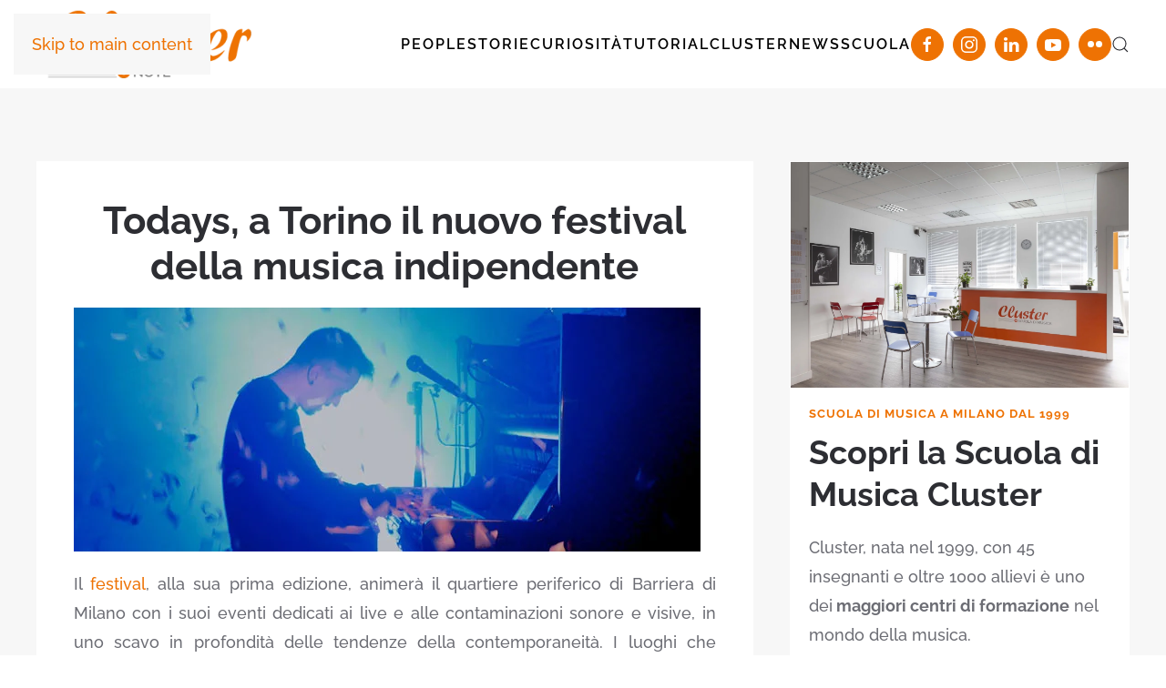

--- FILE ---
content_type: text/html; charset=utf-8
request_url: https://clusternote.scuoladimusicacluster.it/archivio/todays-a-torino-il-nuovo-festival-della-musica-indipendente
body_size: 11718
content:
<!DOCTYPE html>
<html lang="it-it" dir="ltr">

<head>
    <meta name="viewport" content="width=device-width, initial-scale=1">
    <link rel="icon" href="/images/favicon.png" sizes="any">
        <link rel="apple-touch-icon" href="/images/favicon.png">
    <meta charset="utf-8">
	<meta name="author" content="Federico Durante">
	<meta name="description" content="Cinque diverse location, oltre cinquanta artisti della scena rock ed elettronica indipendente, tre giorni di musica per portare a Torino il meglio delle sonorità contemporanee: questo sarà Todays, dal 28 al 30 agosto.">
	<meta name="generator" content="Joomla! - Open Source Content Management">
	<title>Todays, a Torino il nuovo festival della musica indipendente - ClusterNote - Musica e Dintorni</title>
	<link href="https://clusternote.scuoladimusicacluster.it/index.php?option=com_finder&amp;view=search&amp;format=opensearch&amp;Itemid=402" rel="search" title="OpenSearch ClusterNote - Musica e Dintorni" type="application/opensearchdescription+xml">
<link href="/media/vendor/joomla-custom-elements/css/joomla-alert.min.css?0.4.1" rel="stylesheet">
	<link href="/media/system/css/joomla-fontawesome.min.css?4.5.32" rel="preload" as="style" onload="this.onload=null;this.rel='stylesheet'">
	<link href="/templates/yootheme/css/theme.12.css?1765471041" rel="stylesheet">
	<link href="/media/com_rstbox/css/engagebox.css?21836c" rel="stylesheet">
	<style>.eb-1 .eb-dialog{--eb-max-width:500px;--eb-height:auto;--eb-padding:0;--eb-dialog-shadow:var(--eb-shadow-none);text-align:left;--eb-border-style:solid;--eb-border-color:rgba(0, 0, 0, 0.4);--eb-border-width:1px;--eb-overlay-enabled:0;--eb-bg-image-enabled:0;--eb-background-image:none;}.eb-1 .eb-close{--eb-close-button-inside:block;--eb-close-button-outside:none;--eb-close-button-icon:block;--eb-close-button-image:none;--eb-close-button-font-size:30px;--eb-close-button-visibility:hidden;--eb-close-button-animation:200ms ebFadeIn;--eb-close-button-animation-fill-mode:forwards;--eb-close-button-color:rgba(136, 136, 136, 1);--eb-close-button-hover-color:rgba(85, 85, 85, 1);}.eb-1 .eb-dialog .eb-container{justify-content:flex-start;min-height:100%;display:flex;flex-direction:column;}.eb-1.eb-inst{justify-content:center;align-items:center;}@media screen and (max-width: 1024px){.eb-1 .eb-dialog{--eb-bg-image-enabled:inherit;--eb-background-image:none;}}@media screen and (max-width: 575px){.eb-1 .eb-dialog{--eb-bg-image-enabled:inherit;--eb-background-image:none;}}</style>
	<style>.eb-1 {
                --animation_duration: 300ms;

            }
        </style>
<script src="/media/vendor/jquery/js/jquery.min.js?3.7.1"></script>
	<script src="/media/legacy/js/jquery-noconflict.min.js?504da4"></script>
	<script type="application/json" class="joomla-script-options new">{"joomla.jtext":{"JLIB_JS_AJAX_ERROR_OTHER":"Si è verificato un errore durante il recupero dei dati JSON: codice di stato HTTP %s.","JLIB_JS_AJAX_ERROR_PARSE":"Si è verificato un errore di analisi durante l'elaborazione dei seguenti dati JSON:<br><code style=\"color:inherit;white-space:pre-wrap;padding:0;margin:0;border:0;background:inherit;\">%s<\/code>","ERROR":"Errore","MESSAGE":"Messaggio","NOTICE":"Avviso","WARNING":"Attenzione","JCLOSE":"Chiudi","JOK":"OK","JOPEN":"Apri"},"finder-search":{"url":"\/index.php?option=com_finder&amp;task=suggestions.suggest&amp;format=json&amp;tmpl=component&amp;Itemid=402"},"system.paths":{"root":"","rootFull":"https:\/\/clusternote.scuoladimusicacluster.it\/","base":"","baseFull":"https:\/\/clusternote.scuoladimusicacluster.it\/"},"csrf.token":"12b7e80a1cfb30bff7715bf282d58e45"}</script>
	<script src="/media/system/js/core.min.js?a3d8f8"></script>
	<script src="/media/vendor/awesomplete/js/awesomplete.min.js?1.1.7" defer></script>
	<script src="/media/com_finder/js/finder.min.js?755761" type="module"></script>
	<script src="/media/system/js/messages.min.js?9a4811" type="module"></script>
	<script src="/templates/yootheme/vendor/assets/uikit/dist/js/uikit.min.js?4.5.32"></script>
	<script src="/templates/yootheme/vendor/assets/uikit/dist/js/uikit-icons-fuse.min.js?4.5.32"></script>
	<script src="/templates/yootheme/js/theme.js?4.5.32"></script>
	<script src="/media/com_rstbox/js/vendor/velocity.min.js?21836c"></script>
	<script src="/media/com_rstbox/js/vendor/velocity.ui.min.js?21836c"></script>
	<script src="/media/com_rstbox/js/engagebox.js?21836c"></script>
	<script type="application/ld+json">{"@context":"https://schema.org","@graph":[{"@type":"Organization","@id":"https://clusternote.scuoladimusicacluster.it/#/schema/Organization/base","name":"ClusterNote - Musica e Dintorni","url":"https://clusternote.scuoladimusicacluster.it/"},{"@type":"WebSite","@id":"https://clusternote.scuoladimusicacluster.it/#/schema/WebSite/base","url":"https://clusternote.scuoladimusicacluster.it/","name":"ClusterNote - Musica e Dintorni","publisher":{"@id":"https://clusternote.scuoladimusicacluster.it/#/schema/Organization/base"},"potentialAction":{"@type":"SearchAction","target":"https://clusternote.scuoladimusicacluster.it/home?q={search_term_string}","query-input":"required name=search_term_string"}},{"@type":"WebPage","@id":"https://clusternote.scuoladimusicacluster.it/#/schema/WebPage/base","url":"https://clusternote.scuoladimusicacluster.it/archivio/todays-a-torino-il-nuovo-festival-della-musica-indipendente","name":"Todays, a Torino il nuovo festival della musica indipendente - ClusterNote - Musica e Dintorni","description":"Cinque diverse location, oltre cinquanta artisti della scena rock ed elettronica indipendente, tre giorni di musica per portare a Torino il meglio delle sonorità contemporanee: questo sarà Todays, dal 28 al 30 agosto.","isPartOf":{"@id":"https://clusternote.scuoladimusicacluster.it/#/schema/WebSite/base"},"about":{"@id":"https://clusternote.scuoladimusicacluster.it/#/schema/Organization/base"},"inLanguage":"it-IT"},{"@type":"Article","@id":"https://clusternote.scuoladimusicacluster.it/#/schema/com_content/article/403","name":"Todays, a Torino il nuovo festival della musica indipendente","headline":"Todays, a Torino il nuovo festival della musica indipendente","inLanguage":"it-IT","thumbnailUrl":"images/Todays-a-torino-intro.jpg","image":"images/Todays-a-torino.jpg","dateCreated":"2015-08-26T17:01:04+00:00","isPartOf":{"@id":"https://clusternote.scuoladimusicacluster.it/#/schema/WebPage/base"}}]}</script>
	<script>window.yootheme ||= {}; var $theme = yootheme.theme = {"i18n":{"close":{"label":"Close"},"totop":{"label":"Back to top"},"marker":{"label":"Open"},"navbarToggleIcon":{"label":"Apri menu"},"paginationPrevious":{"label":"Previous page"},"paginationNext":{"label":"Pagina successiva"},"searchIcon":{"toggle":"Open Search","submit":"Submit Search"},"slider":{"next":"Next slide","previous":"Previous slide","slideX":"Slide %s","slideLabel":"%s of %s"},"slideshow":{"next":"Next slide","previous":"Previous slide","slideX":"Slide %s","slideLabel":"%s of %s"},"lightboxPanel":{"next":"Next slide","previous":"Previous slide","slideLabel":"%s of %s","close":"Close"}}};</script>
	<script>jQuery(function($) {
    jQuery('.singolo-articolo').prev().css('display', 'none');
    if (jQuery("#cluster-scopri").offset() != undefined) {
        jQuery(window).scroll(function() {
            var offset = 0;
            var sticky = false;
            var top = jQuery(window).scrollTop();
            if (jQuery("#cluster-scopri").offset().top < top) {
                jQuery("#cluster-scopri a").addClass("fixed");
                sticky = true;
            } else {
                jQuery("#cluster-scopri a").removeClass("fixed");
            }
            if (jQuery('#cluster-scopri').offset().top + jQuery("#cluster-scopri").height() > jQuery("#footer").offset().top) {
                jQuery('#cluster-scopri').css('top', -(jQuery("#cluster-scopri").offset().top + jQuery("#cluster-scopri").height() - jQuery("#footer").offset().top));
            }
        });
        if (jQuery('#cluster-scopri').offset().top + jQuery("#cluster-scopri").height() > jQuery("#footer").offset().top) {
            jQuery('#cluster-scopri').css('top', -(jQuery("#cluster-scopri").offset().top + jQuery("#cluster-scopri").height() - jQuery("#footer").offset().top));
        }
    }
jQuery('.music-mad-page article #author_infobox').after("<div style='border: 2px solid #ff6600; padding: 25px 20px;margin-top:35px'><div uk-grid><div class='uk-width-1-1'><p class='uk-text-center uk-text-large uk-text-bold'>Vuoi più informazioni su Cluster MaDiM?</p><a class='uk-text-uppercase uk-button uk-button-primary' style='position: relative; left: 50%; transform: translateX(-50%);' href='https://forms.gle/MwWc12J7kEPWQYvY8'>Compila il form</a></div></div></div>");
});</script>
	<meta property="og:locale" content="it_IT" class="4SEO_ogp_tag">
	<meta property="og:url" content="https://clusternote.scuoladimusicacluster.it/archivio/todays-a-torino-il-nuovo-festival-della-musica-indipendente" class="4SEO_ogp_tag">
	<meta property="og:site_name" content="ClusterNote - Musica e Dintorni" class="4SEO_ogp_tag">
	<meta property="og:type" content="article" class="4SEO_ogp_tag">
	<meta property="og:title" content="Todays, a Torino il nuovo festival della musica indipendente - ClusterNote - Musica e Dintorni" class="4SEO_ogp_tag">
	<meta property="og:description" content="Cinque diverse location, oltre cinquanta artisti della scena rock ed elettronica indipendente, tre giorni di musica per portare a Torino il meglio delle sonorità contemporanee: questo sarà Todays, dal 28 al 30 agosto." class="4SEO_ogp_tag">
	<meta property="fb:app_id" content="966242223397117" class="4SEO_ogp_tag">
	<meta property="og:image" content="https://clusternote.scuoladimusicacluster.it/images/Todays-a-torino.jpg" class="4SEO_ogp_tag">
	<meta property="og:image:width" content="688" class="4SEO_ogp_tag">
	<meta property="og:image:height" content="268" class="4SEO_ogp_tag">
	<meta property="og:image:secure_url" content="https://clusternote.scuoladimusicacluster.it/images/Todays-a-torino.jpg" class="4SEO_ogp_tag">
	<meta name="twitter:card" content="summary" class="4SEO_tcards_tag">
	<meta name="twitter:url" content="https://clusternote.scuoladimusicacluster.it/archivio/todays-a-torino-il-nuovo-festival-della-musica-indipendente" class="4SEO_tcards_tag">
	<meta name="twitter:title" content="Todays, a Torino il nuovo festival della musica indipendente - ClusterNote - Musica e Dintorni" class="4SEO_tcards_tag">
	<meta name="twitter:description" content="Cinque diverse location, oltre cinquanta artisti della scena rock ed elettronica indipendente, tre giorni di musica per portare a Torino il meglio delle sonorità contemporanee: questo sarà Todays, dal 28 al 30 agosto." class="4SEO_tcards_tag">
	<meta name="twitter:image" content="https://clusternote.scuoladimusicacluster.it/images/Todays-a-torino.jpg" class="4SEO_tcards_tag">


    <!-- Matomo -->
    <script>
        var _paq = window._paq = window._paq || [];
        /* tracker methods like "setCustomDimension" should be called before "trackPageView" */
        _paq.push(['trackPageView']);
        _paq.push(['enableLinkTracking']);
        (function() {
            var u = "https://analytics.sernicola-labs.com/";
            _paq.push(['setTrackerUrl', u + 'matomo.php']);
            _paq.push(['setSiteId', '21']);
            var d = document,
                g = d.createElement('script'),
                s = d.getElementsByTagName('script')[0];
            g.async = true;
            g.src = u + 'matomo.js';
            s.parentNode.insertBefore(g, s);
        })();
    </script>
    <!-- End Matomo Code -->

    <!-- Google tag (gtag.js) -->
    <script async src="https://www.googletagmanager.com/gtag/js?id=G-8WHKNEFMQR"></script>
    <script>
        window.dataLayer = window.dataLayer || [];

        function gtag() {
            dataLayer.push(arguments);
        }
        gtag('js', new Date());

        gtag('config', 'G-8WHKNEFMQR');
    </script>
    <!-- Fine Google Analytics -->
	<meta name="robots" content="max-snippet:-1, max-image-preview:large, max-video-preview:-1" class="4SEO_robots_tag">
	<script type="application/ld+json" class="4SEO_structured_data_breadcrumb">{
    "@context": "http://schema.org",
    "@type": "BreadcrumbList",
    "itemListElement": [
        {
            "@type": "listItem",
            "position": 1,
            "name": "Home",
            "item": "https://clusternote.scuoladimusicacluster.it/"
        },
        {
            "@type": "listItem",
            "position": 2,
            "name": "Archivio",
            "item": "https://clusternote.scuoladimusicacluster.it/archivio/"
        }
    ]
}</script>
<script type="application/ld+json" class="4SEO_structured_data_page">{
    "@context": "http://schema.org",
    "@graph": [
        {
            "@type": "Article",
            "author": {
                "@id": "https://clusternote.scuoladimusicacluster.it/#federico_durante_7474cf0f50"
            },
            "dateModified": "2015-08-26T17:01:04Z",
            "datePublished": "2015-08-26T17:01:04Z",
            "description": "Cinque diverse location, oltre cinquanta artisti della scena rock ed elettronica indipendente, tre giorni di musica per portare a Torino il meglio delle sonorità contemporanee: questo sarà Todays, dal 28 al 30 agosto.",
            "headline": "Todays, a Torino il nuovo festival della musica indipendente",
            "image": [
                {
                    "@type": "ImageObject",
                    "url": "https://clusternote.scuoladimusicacluster.it/images/Todays-a-torino.jpg",
                    "caption": "",
                    "description": "",
                    "width": 688,
                    "height": 268
                }
            ],
            "inLanguage": "it-IT",
            "mainEntityOfPage": {
                "@type": "WebPage",
                "url": "https://clusternote.scuoladimusicacluster.it/archivio/todays-a-torino-il-nuovo-festival-della-musica-indipendente"
            },
            "publisher": {
                "@id": "https://clusternote.scuoladimusicacluster.it/#defaultPublisher"
            },
            "url": "https://clusternote.scuoladimusicacluster.it/archivio/todays-a-torino-il-nuovo-festival-della-musica-indipendente"
        },
        {
            "@type": "Person",
            "name": "Federico Durante",
            "@id": "https://clusternote.scuoladimusicacluster.it/#federico_durante_7474cf0f50"
        },
        {
            "@id": "https://clusternote.scuoladimusicacluster.it/#defaultPublisher",
            "@type": "Organization",
            "url": "https://clusternote.scuoladimusicacluster.it/",
            "logo": {
                "@id": "https://clusternote.scuoladimusicacluster.it/#defaultLogo"
            },
            "name": "ClusterNote - Musica e Dintorni",
            "location": {
                "@id": "https://clusternote.scuoladimusicacluster.it/#defaultPlace"
            }
        },
        {
            "@id": "https://clusternote.scuoladimusicacluster.it/#defaultLogo",
            "@type": "ImageObject",
            "url": "https://clusternote.scuoladimusicacluster.it/images/Logo_C.png",
            "width": 250,
            "height": 257
        },
        {
            "@id": "https://clusternote.scuoladimusicacluster.it/#defaultPlace",
            "@type": "Place",
            "address": {
                "@id": "https://clusternote.scuoladimusicacluster.it/#defaultAddress"
            },
            "openingHoursSpecification": [
                {
                    "@type": "OpeningHoursSpecification",
                    "dayOfWeek": [
                        "monday",
                        "tuesday",
                        "wednesday",
                        "thursday",
                        "friday",
                        "saturday",
                        "sunday"
                    ],
                    "opens": "08:00",
                    "closes": "18:00"
                }
            ]
        },
        {
            "@id": "https://clusternote.scuoladimusicacluster.it/#defaultAddress",
            "@type": "PostalAddress",
            "addressLocality": "Milano",
            "addressRegion": "Lombardia",
            "postalCode": "20149",
            "streetAddress": "Via Mosè Bianchi 96",
            "addressCountry": "IT"
        }
    ]
}</script></head>

<body class="st-blog-2-page">

    <div class="uk-hidden-visually uk-notification uk-notification-top-left uk-width-auto">
        <div class="uk-notification-message">
            <a href="#tm-main">Skip to main content</a>
        </div>
    </div>

    
            
            <div class="tm-page">

                                    


<header class="tm-header-mobile uk-hidden@m">


    
        <div class="uk-navbar-container">

            <div class="uk-container uk-container-expand">
                <nav class="uk-navbar" uk-navbar="{&quot;align&quot;:&quot;center&quot;,&quot;container&quot;:&quot;.tm-header-mobile&quot;,&quot;boundary&quot;:&quot;.tm-header-mobile .uk-navbar-container&quot;}">

                                        <div class="uk-navbar-left ">

                        
                                                    <a uk-toggle href="#tm-dialog-mobile" class="uk-navbar-toggle">

        
        <div uk-navbar-toggle-icon></div>

        
    </a>
                        
                        
                    </div>
                    
                                        <div class="uk-navbar-center">

                                                    <a href="https://clusternote.scuoladimusicacluster.it/" aria-label="Torna alla Home" class="uk-logo uk-navbar-item">
    <picture>
<source type="image/webp" srcset="/templates/yootheme/cache/5c/LOGO-clusternote-5c475a86.webp 154w, /templates/yootheme/cache/61/LOGO-clusternote-61731061.webp 308w" sizes="(min-width: 154px) 154px">
<img alt loading="eager" src="/templates/yootheme/cache/63/LOGO-clusternote-6394593e.png" width="154" height="60">
</picture></a>
                        
                        
                    </div>
                    
                    
                </nav>
            </div>

        </div>

    



        <div id="tm-dialog-mobile" uk-offcanvas="container: true; overlay: true" mode="slide">
        <div class="uk-offcanvas-bar uk-flex uk-flex-column">

                        <button class="uk-offcanvas-close uk-close-large" type="button" uk-close uk-toggle="cls: uk-close-large; mode: media; media: @s"></button>
            
                        <div class="uk-margin-auto-bottom">
                
<div class="uk-grid uk-child-width-1-1" uk-grid>    <div>
<div class="uk-panel" id="module-menu-dialog-mobile">

    
    
<ul class="uk-nav uk-nav-default">
    
	<li class="item-138 uk-parent"><a href="/interviste/">People</a>
	<ul class="uk-nav-sub">

		<li class="item-526"><a href="/interviste/quelli-di-cluster/">Quelli di Cluster</a></li>
		<li class="item-530"><a href="/interviste/cluster-podcast/">ClusterPodcast</a></li></ul></li>
	<li class="item-139"><a href="/storie/">Storie</a></li>
	<li class="item-148"><a href="/curiosita-musicali/">Curiosità</a></li>
	<li class="item-112"><a href="/tutorial/">Tutorial</a></li>
	<li class="item-159 uk-parent"><a href="/news/">ClusterNews</a>
	<ul class="uk-nav-sub">

		<li class="item-527"><a href="/news/madim/">MaDim</a></li></ul></li>
	<li class="item-140"><a href="http://www.scuoladimusicacluster.it" target="_blank" class="scuola-voce-menu">Scuola</a></li></ul>

</div>
</div>    <div>
<div class="uk-panel" id="module-tm-4">

    
    

    <form id="search-tm-4" action="/home" method="get" role="search" class="uk-search js-finder-searchform uk-search-default uk-width-1-1"><span uk-search-icon></span><input name="q" class="js-finder-search-query uk-search-input" placeholder="Cerca" required aria-label="Cerca" type="search"></form>
    

</div>
</div>    <div>
<div class="uk-panel" id="module-tm-6">

    
    <ul class="uk-grid uk-flex-inline uk-flex-middle uk-flex-nowrap uk-grid-small">                    <li><a href="https://www.facebook.com/clusterscuoladimusica/" class="uk-preserve-width uk-icon-button" rel="noreferrer" target="_blank"><span uk-icon="icon: facebook;"></span></a></li>
                    <li><a href="https://www.instagram.com/cluster_scuoladimusica/" class="uk-preserve-width uk-icon-button" rel="noreferrer" target="_blank"><span uk-icon="icon: instagram;"></span></a></li>
                    <li><a href="https://www.linkedin.com/school/scuoladimusicacluster" class="uk-preserve-width uk-icon-button" rel="noreferrer" target="_blank"><span uk-icon="icon: linkedin;"></span></a></li>
                    <li><a href="https://www.youtube.com/c/ScuoladiMusicaClusterMilano" class="uk-preserve-width uk-icon-button" rel="noreferrer" target="_blank"><span uk-icon="icon: youtube;"></span></a></li>
                    <li><a href="https://www.flickr.com/photos/scuoladimusicacluster/" class="uk-preserve-width uk-icon-button" rel="noreferrer" target="_blank"><span uk-icon="icon: flickr;"></span></a></li>
            </ul>
</div>
</div></div>
            </div>
            
            
        </div>
    </div>
    
    
    

</header>




<header class="tm-header uk-visible@m">



        <div uk-sticky media="@m" cls-active="uk-navbar-sticky" sel-target=".uk-navbar-container">
    
        <div class="uk-navbar-container">

            <div class="uk-container uk-container-expand">
                <nav class="uk-navbar" uk-navbar="{&quot;align&quot;:&quot;center&quot;,&quot;container&quot;:&quot;.tm-header &gt; [uk-sticky]&quot;,&quot;boundary&quot;:&quot;.tm-header .uk-navbar-container&quot;}">

                                        <div class="uk-navbar-left ">

                                                    <a href="https://clusternote.scuoladimusicacluster.it/" aria-label="Torna alla Home" class="uk-logo uk-navbar-item">
    <picture>
<source type="image/webp" srcset="/templates/yootheme/cache/29/LOGO-clusternote-296e8403.webp 250w, /templates/yootheme/cache/b5/LOGO-clusternote-b5b0306a.webp 339w" sizes="(min-width: 250px) 250px">
<img alt loading="eager" src="/templates/yootheme/cache/ac/LOGO-clusternote-ac1e6056.png" width="250" height="97">
</picture><picture>
<source type="image/webp" srcset="/templates/yootheme/cache/29/LOGO-clusternote-296e8403.webp 250w, /templates/yootheme/cache/b5/LOGO-clusternote-b5b0306a.webp 339w" sizes="(min-width: 250px) 250px">
<img class="uk-logo-inverse" alt loading="eager" src="/templates/yootheme/cache/ac/LOGO-clusternote-ac1e6056.png" width="250" height="97">
</picture></a>
                        
                        
                        
                    </div>
                    
                    
                                        <div class="uk-navbar-right">

                                                    
<ul class="uk-navbar-nav">
    
	<li class="item-138 uk-parent"><a href="/interviste/">People</a>
	<div class="uk-drop uk-navbar-dropdown"><div><ul class="uk-nav uk-navbar-dropdown-nav">

		<li class="item-526"><a href="/interviste/quelli-di-cluster/">Quelli di Cluster</a></li>
		<li class="item-530"><a href="/interviste/cluster-podcast/">ClusterPodcast</a></li></ul></div></div></li>
	<li class="item-139"><a href="/storie/">Storie</a></li>
	<li class="item-148"><a href="/curiosita-musicali/">Curiosità</a></li>
	<li class="item-112"><a href="/tutorial/">Tutorial</a></li>
	<li class="item-159 uk-parent"><a href="/news/">ClusterNews</a>
	<div class="uk-drop uk-navbar-dropdown"><div><ul class="uk-nav uk-navbar-dropdown-nav">

		<li class="item-527"><a href="/news/madim/">MaDim</a></li></ul></div></div></li>
	<li class="item-140"><a href="http://www.scuoladimusicacluster.it" target="_blank" class="scuola-voce-menu">Scuola</a></li></ul>

<div class="uk-navbar-item" id="module-tm-5">

    
    <ul class="uk-grid uk-flex-inline uk-flex-middle uk-flex-nowrap uk-grid-small">                    <li><a href="https://www.facebook.com/clusterscuoladimusica/" class="uk-preserve-width uk-icon-button" rel="noreferrer" target="_blank"><span uk-icon="icon: facebook;"></span></a></li>
                    <li><a href="https://www.instagram.com/cluster_scuoladimusica/" class="uk-preserve-width uk-icon-button" rel="noreferrer" target="_blank"><span uk-icon="icon: instagram;"></span></a></li>
                    <li><a href="https://www.linkedin.com/school/scuoladimusicacluster" class="uk-preserve-width uk-icon-button" rel="noreferrer" target="_blank"><span uk-icon="icon: linkedin;"></span></a></li>
                    <li><a href="https://www.youtube.com/c/ScuoladiMusicaClusterMilano" class="uk-preserve-width uk-icon-button" rel="noreferrer" target="_blank"><span uk-icon="icon: youtube;"></span></a></li>
                    <li><a href="https://www.flickr.com/photos/scuoladimusicacluster/" class="uk-preserve-width uk-icon-button" rel="noreferrer" target="_blank"><span uk-icon="icon: flickr;"></span></a></li>
            </ul>
</div>

                        
                                                    

    <a class="uk-navbar-toggle" id="module-tm-3" href="#search-tm-3-search" uk-search-icon uk-toggle></a>

    <div uk-modal id="search-tm-3-search" class="uk-modal">
        <div class="uk-modal-dialog uk-modal-body">

            
            
                <form id="search-tm-3" action="/home" method="get" role="search" class="uk-search js-finder-searchform uk-width-1-1 uk-search-medium"><span uk-search-icon></span><input name="q" class="js-finder-search-query uk-search-input" placeholder="Cerca" required aria-label="Cerca" type="search" autofocus></form>
                
            
        </div>
    </div>


                        
                    </div>
                    
                </nav>
            </div>

        </div>

        </div>
    







</header>

                
                

                <main id="tm-main" >

                    
                                <div id="system-message-container" aria-live="polite"></div>

                                <!-- Builder #template-OCRTLSFc --><style class="uk-margin-remove-adjacent">#template-OCRTLSFc\#0 img{border-radius: 200px;}</style>
<div class="uk-section-muted uk-section uk-section-xsmall uk-padding-remove-top">
    
        
        
        
            
                                <div class="uk-container">                
                    <div class="uk-grid tm-grid-expand uk-grid-margin" uk-grid>
<div class="uk-grid-item-match uk-width-2-3@m">
        <div class="uk-card-default uk-card uk-card-body">    
        
            
            
            
                
                    
<h1 class="uk-text-center">        Todays, a Torino il nuovo festival della musica indipendente    </h1>
<div class="uk-margin">
        <picture>
<source type="image/webp" srcset="/index.php?option=com_ajax&amp;p=image&amp;src=%7B%22file%22%3A%22images%2FTodays-a-torino.jpg%22%2C%22type%22%3A%22webp%2C85%22%2C%22thumbnail%22%3A%22%2C%2C%22%7D&amp;hash=623f0fb0 688w" sizes="(min-width: 688px) 688px">
<img src="/templates/yootheme/cache/5a/Todays-a-torino-5aec54c8.jpeg" width="688" height="268" class="el-image" alt loading="lazy">
</picture>    
    
</div><div class="uk-panel uk-margin"><p style="text-align: justify;">Il <a href="http://www.todaysfestival.com/" target="_blank">festival</a>, alla sua prima edizione, animer&agrave; il quartiere periferico di Barriera di Milano con i suoi eventi dedicati ai live e alle contaminazioni sonore e visive, in uno scavo in profondit&agrave; delle tendenze della contemporaneit&agrave;. I luoghi che ospiteranno gli eventi sono lo sPAZIO 211, la Scuola Holden, il Cimitero di San Pietro in Vincoli, i Docks Dora e il Museo Ettore Fico.</p>
<p style="text-align: justify;">La <em>mission</em> del festival &egrave; quella di proporre una fotografia delle tendenze artistiche dell'oggi, dal rock 'n' roll alla sperimentazione elettronica, dalla melodia ai suoni pi&ugrave; attuali. Todays intende valorizzare tutte le contaminazioni fra le forme artistiche del contemporaneo, attraverso grandi concerti ma anche palchi per ascolti pi&ugrave; intimi, conferenze, workshop e laboratori creativi aperti a tutti.</p>
<p style="text-align: justify;">I nomi in <a href="http://www.todaysfestival.com/day-by-day/" target="_blank">programma</a> includono artisti internazionali come gli <strong>Interpol</strong> (domenica 30) e i <strong>TV On The Radio</strong> (venerd&igrave; 28) e vecchie e nuove glorie della scena indipendente nostrana come <strong>Levante</strong>, <strong>Bianco</strong> e i <strong>Linea 77</strong>.</p>
<p style="text-align: justify;">I biglietti per i live dello sPAZIO 211, disponibili sul circuito TicketOne, costano 15 euro la giornata oppure 35 euro per l'abbonamento per l'intero festival. Tutti gli altri eventi sono gratuiti.</p></div>
<div id="template-OCRTLSFc#0" class="uk-margin-medium">
    
        <div class="uk-grid uk-child-width-1-1 uk-grid-match">                <div>
<div class="el-item uk-flex uk-flex-column">
        <a class="uk-flex-1 uk-panel uk-tile-muted uk-tile-hover uk-padding-small uk-margin-remove-first-child uk-link-toggle" href="/home/uncategorised/federico-durante">    
        
            
                                                
            
            
                
                
                    

        
                <h3 class="el-title uk-h3 uk-margin-top uk-margin-remove-bottom">                        Autore: Federico Durante                    </h3>        
        
    
        
        
        
        
                <div class="uk-margin-top"><div class="el-link uk-button uk-button-default">Read more</div></div>        

                
                
            
        
        </a>    
</div></div>
                </div>
    
</div>
                
            
        
        </div>    
</div>
<div class="uk-width-1-3@m">
    
        
            
            
            
                
                    <div>
<div class="uk-grid uk-child-width-1-1" uk-grid>    <div>
<div class="uk-panel" id="module-258">

    
    <style class="uk-margin-remove-adjacent">#module-258\#0{}</style><div id="module-258#0" class="uk-grid tm-grid-expand uk-child-width-1-1 uk-grid-margin">
<div class="uk-width-1-1">
    
        
            
            
            
                
                    
<div class="uk-margin uk-text-left">
    
        <div class="uk-grid uk-child-width-1-1 uk-grid-match">                <div>
<div class="el-item uk-flex uk-flex-column">
        <a class="uk-flex-1 uk-card uk-card-default uk-card-small uk-card-hover uk-link-toggle" href="https://www.scuoladimusicacluster.it/news/organizzazione-didattica.html">    
        
            
                
            
            
                                <div class="uk-card-media-top">

    
                <picture>
<source type="image/webp" srcset="/templates/yootheme/cache/ea/scuola-di-musica-milano-ea42c68e.webp 768w, /templates/yootheme/cache/56/scuola-di-musica-milano-561170f3.webp 1024w, /templates/yootheme/cache/0c/scuola-di-musica-milano-0cf2efa0.webp 1366w, /templates/yootheme/cache/0e/scuola-di-musica-milano-0ec06b48.webp 1600w, /templates/yootheme/cache/87/scuola-di-musica-milano-8705053c.webp 1920w, /templates/yootheme/cache/85/scuola-di-musica-milano-85cc2ed0.webp 5616w" sizes="(min-width: 5616px) 5616px">
<img src="/templates/yootheme/cache/65/scuola-di-musica-milano-65c08b34.jpeg" width="5616" height="3744" alt loading="lazy" class="el-image">
</picture>        
        
    
</div>                
                                <div class="uk-card-body uk-margin-remove-first-child">                
                    

                <div class="el-meta uk-text-meta uk-margin-top">Scuola di Musica a Milano dal 1999</div>        
                <h3 class="el-title uk-h2 uk-margin-small-top uk-margin-remove-bottom">                        Scopri la Scuola di Musica Cluster                    </h3>        
        
    
        
        
                <div class="el-content uk-panel uk-margin-top"><p><span>Cluster, nata nel 1999, con 45 insegnanti e oltre 1000 allievi è uno dei</span><strong><span> </span>maggiori centri di formazione</strong><span> nel mondo della musica.</span></p></div>        
        
        

                                </div>                
                
            
        
        </a>    
</div></div>
                </div>
    
</div>
<div class="uk-margin uk-text-center">
    
    
        
        
<a class="el-content uk-button uk-button-primary uk-flex-inline uk-flex-center uk-flex-middle" href="https://www.scuoladimusicacluster.it/news/organizzazione-didattica.html">
        <span class="uk-margin-small-right" uk-icon="bolt"></span>    
        Scopri la scuola    
    
</a>


        
    
    
</div>

                
            
        
    
</div></div>
</div>
</div>    <div>
<div class="uk-panel" id="module-257">

    
    <style class="uk-margin-remove-adjacent">#module-257\#0 .el-item{display: flex; flex-direction: column;}#module-257\#0 .el-meta{order: -1; margin-bottom: 10px;}</style><div class="uk-grid tm-grid-expand uk-child-width-1-1 uk-grid-margin">
<div class="uk-width-1-1">
    
        
            
            
            
                
                    
<div id="module-257#0" class="uk-margin uk-text-center">
    
        <div class="uk-grid uk-child-width-1-1 uk-grid-match" uk-grid>                <div>
<div class="el-item uk-flex uk-flex-column">
        <a class="uk-flex-1 uk-card uk-card-default uk-card-small uk-card-hover uk-link-toggle" href="/interviste/martina-cervellin-intervista-junior-eurovision-song-contest">    
        
            
                
            
            
                                <div class="uk-card-media-top">

    
                <picture>
<source type="image/webp" srcset="/templates/yootheme/cache/6f/image0-6fcfb9e8.webp 768w, /templates/yootheme/cache/aa/image0-aa1c455b.webp 788w" sizes="(min-width: 788px) 788px">
<img src="/templates/yootheme/cache/35/image0-358569a4.jpeg" width="788" height="592" alt loading="lazy" class="el-image">
</picture>        
        
    
</div>                
                                <div class="uk-card-body uk-margin-remove-first-child">                
                    

                <div class="el-meta uk-text-meta uk-margin-top">People</div>        
                <h3 class="el-title uk-h4 uk-margin-small-top uk-margin-remove-bottom">                        Martina Cervellin dalla Scuola di Musica Cluster al Junior Eurovision Song Contest: la naturalezza del talento                    </h3>        
        
    
        
        
        
        
        

                                </div>                
                
            
        
        </a>    
</div></div>
                <div>
<div class="el-item uk-flex uk-flex-column">
        <a class="uk-flex-1 uk-card uk-card-default uk-card-small uk-card-hover uk-link-toggle" href="/storie/tipi-da-chitarra-jimmy-page">    
        
            
                
            
            
                                <div class="uk-card-media-top">

    
                <picture>
<source type="image/webp" srcset="/templates/yootheme/cache/c1/Jimmy%20Page%201-c1995b62.webp 768w, /templates/yootheme/cache/3c/Jimmy%20Page%201-3cd2655a.webp 1024w, /templates/yootheme/cache/0d/Jimmy%20Page%201-0da78f97.webp 1080w" sizes="(min-width: 1080px) 1080px">
<img src="/templates/yootheme/cache/4e/Jimmy%20Page%201-4e6f8dec.jpeg" width="1080" height="1039" alt loading="lazy" class="el-image">
</picture>        
        
    
</div>                
                                <div class="uk-card-body uk-margin-remove-first-child">                
                    

                <div class="el-meta uk-text-meta uk-margin-top">Storie</div>        
                <h3 class="el-title uk-h4 uk-margin-small-top uk-margin-remove-bottom">                        Tipi da chitarra: Jimmy Page                    </h3>        
        
    
        
        
        
        
        

                                </div>                
                
            
        
        </a>    
</div></div>
                <div>
<div class="el-item uk-flex uk-flex-column">
        <a class="uk-flex-1 uk-card uk-card-default uk-card-small uk-card-hover uk-card-body uk-margin-remove-first-child uk-link-toggle" href="/storie/annalisa-euforia">    
        
            
                
            
            
                                                
                
                    

                <div class="el-meta uk-text-meta uk-margin-top">Storie</div>        
                <h3 class="el-title uk-h4 uk-margin-small-top uk-margin-remove-bottom">                        Un’Annalisa da riscoprire: Euforia                    </h3>        
        
    
        
        
        
        
        

                
                
            
        
        </a>    
</div></div>
                <div>
<div class="el-item uk-flex uk-flex-column">
        <a class="uk-flex-1 uk-card uk-card-default uk-card-small uk-card-hover uk-link-toggle" href="/storie/butterfly-crazy-town-canzone-mutazione-genetica">    
        
            
                
            
            
                                <div class="uk-card-media-top">

    
                <picture>
<source type="image/webp" srcset="/templates/yootheme/cache/b1/Crazy%20Town_Butterfly%201-b1d97d1f.webp 768w, /templates/yootheme/cache/08/Crazy%20Town_Butterfly%201-085b5b54.webp 1000w" sizes="(min-width: 1000px) 1000px">
<img src="/templates/yootheme/cache/24/Crazy%20Town_Butterfly%201-2450d4ca.jpeg" width="1000" height="882" alt loading="lazy" class="el-image">
</picture>        
        
    
</div>                
                                <div class="uk-card-body uk-margin-remove-first-child">                
                    

                <div class="el-meta uk-text-meta uk-margin-top">Storie</div>        
                <h3 class="el-title uk-h4 uk-margin-small-top uk-margin-remove-bottom">                        Mutazioni genetiche da milioni di copie: Butterfly dei Crazy Town                    </h3>        
        
    
        
        
        
        
        

                                </div>                
                
            
        
        </a>    
</div></div>
                </div>
    
</div>
                
            
        
    
</div></div>
</div>
</div>    <div>
<div class="uk-panel" id="module-259">

    
    <style class="uk-margin-remove-adjacent">#module-259\#0{}</style><div id="module-259#0" class="uk-grid tm-grid-expand uk-child-width-1-1 uk-grid-margin">
<div class="uk-width-1-1@m">
    
        
            
            
            
                
                    
<div class="uk-margin uk-text-left">
    
        <div class="uk-grid uk-child-width-1-1 uk-grid-match">                <div>
<div class="el-item uk-flex uk-flex-column">
        <a class="uk-flex-1 uk-card uk-card-default uk-card-small uk-card-hover uk-link-toggle" href="https://www.scuoladimusicacluster.it/news/open-day-cluster.html" target="_blank">    
        
            
                
            
            
                                <div class="uk-card-media-top">

    
                <picture>
<source type="image/webp" srcset="/templates/yootheme/cache/e3/scuola-musica-cluster-milano_cover-openday-e3281586.webp 768w, /templates/yootheme/cache/dd/scuola-musica-cluster-milano_cover-openday-dd7cb176.webp 1024w, /templates/yootheme/cache/7b/scuola-musica-cluster-milano_cover-openday-7bfded54.webp 1250w" sizes="(min-width: 1250px) 1250px">
<img src="/templates/yootheme/cache/1e/scuola-musica-cluster-milano_cover-openday-1e55cc7e.jpeg" width="1250" height="833" alt loading="lazy" class="el-image">
</picture>        
        
    
</div>                
                                <div class="uk-card-body uk-margin-remove-first-child">                
                    

                <div class="el-meta uk-text-meta uk-margin-top">Opencluster</div>        
                <h3 class="el-title uk-h2 uk-margin-small-top uk-margin-remove-bottom">                        Partecipa ai nostri Open Day                    </h3>        
        
    
        
        
                <div class="el-content uk-panel uk-margin-top"><p>Partecipa agli eventi per conoscere gli insegnanti, provare lezioni, sostenere esami di ammissione, esplorare i vari strumenti e approfondire i nostri programmi didattici.<br />Un'occasione unica per entrare nel mondo della musica e trovare il percorso giusto per te.</p></div>        
        
        

                                </div>                
                
            
        
        </a>    
</div></div>
                </div>
    
</div>
<div class="uk-margin uk-text-center">
    
    
        
        
<a class="el-content uk-button uk-button-primary uk-flex-inline uk-flex-center uk-flex-middle" href="https://www.scuoladimusicacluster.it/news/open-day-cluster.html">
        <span class="uk-margin-small-right" uk-icon="happy"></span>    
        Iscriviti agli OpenCluster    
    
</a>


        
    
    
</div>

                
            
        
    
</div></div>
</div>
</div></div></div>
                
            
        
    
</div></div>
                                </div>                
            
        
    
</div>

                                
                </main>

                

                                    <footer>
                        <!-- Builder #footer --><style class="uk-margin-remove-adjacent">#footer\#0 input[type="email"]{margin-top: 20px;}#footer\#0 .acyterms{font-size:14px; padding-top:30px!important; padding-bottom:10px!important;}#footer\#1{text-align: center;}#footer\#2, #footer\#2 a{font-size: 14px; color:#999898;}</style>
<div id="footer" class="uk-section-default uk-section">
    
        
        
        
            
                                <div class="uk-container">                
                    <div class="uk-grid tm-grid-expand uk-grid-margin" uk-grid>
<div class="uk-width-1-3@m">
    
        
            
            
            
                
                    
<div class="logo-footer uk-margin">
        <picture>
<source type="image/webp" srcset="/templates/yootheme/cache/80/LOGO-clusternote-801128c9.webp 339w" sizes="(min-width: 339px) 339px">
<img src="/templates/yootheme/cache/e6/LOGO-clusternote-e6144d6f.png" width="339" height="132" class="el-image" alt loading="lazy">
</picture>    
    
</div>
                
            
        
    
</div>
<div class="uk-width-1-3@m">
    
        
            
            
            
                
                    
<h4 class="uk-text-center">        Seguici sui social    </h4>
<div class="uk-margin uk-text-center" uk-scrollspy="target: [uk-scrollspy-class];">    <ul class="uk-child-width-auto uk-grid-small uk-flex-inline uk-flex-middle" uk-grid>
            <li class="el-item">
<a class="el-link uk-icon-button" href="https://www.facebook.com/clusterscuoladimusica/" target="_blank" rel="noreferrer"><span uk-icon="icon: facebook;"></span></a></li>
            <li class="el-item">
<a class="el-link uk-icon-button" href="https://www.instagram.com/cluster_scuoladimusica/" target="_blank" rel="noreferrer"><span uk-icon="icon: instagram;"></span></a></li>
            <li class="el-item">
<a class="el-link uk-icon-button" href="https://www.linkedin.com/school/scuoladimusicacluster/" target="_blank" rel="noreferrer"><span uk-icon="icon: linkedin;"></span></a></li>
            <li class="el-item">
<a class="el-link uk-icon-button" href="https://www.youtube.com/c/ScuoladiMusicaClusterMilano" target="_blank" rel="noreferrer"><span uk-icon="icon: youtube;"></span></a></li>
            <li class="el-item">
<a class="el-link uk-icon-button" href="https://www.flickr.com/photos/scuoladimusicacluster/" target="_blank" rel="noreferrer"><span uk-icon="icon: flickr;"></span></a></li>
    
    </ul></div>
                
            
        
    
</div></div>
                                </div>                
            
        
    
</div>
<div class="uk-section-muted uk-section uk-section-xsmall">
    
        
        
        
            
                                <div class="uk-container">                
                    <div class="uk-grid tm-grid-expand uk-child-width-1-1 uk-grid-margin">
<div class="uk-width-1-1@m">
    
        
            
            
            
                
                    <div class="uk-panel uk-margin uk-text-center"><p><a href="https://www.iubenda.com/privacy-policy/95794906" target="_blank" rel="noopener noreferrer">Privacy Cookie</a> | <a href="https://www.iubenda.com/privacy-policy/95794906/cookie-policy" target="_blank" rel="noopener noreferrer">Cookie Policy</a></p></div><div id="footer#1"><a href='#' class='iubenda-cs-preferences-link'>  <img style='width: 2rem' src="data:image/svg+xml;charset=UTF-8,%3csvg version='1.1' id='Layer_1' xmlns='http://www.w3.org/2000/svg' xmlns:xlink='http://www.w3.org/1999/xlink' x='0px' y='0px' viewBox='0 0 30 14' style='enable-background:new 0 0 30 14;' xml:space='preserve'%3e%3cstyle type='text/css'%3e .st0%7bfill-rule:evenodd;clip-rule:evenodd;fill:%23FFFFFF;%7d .st1%7bfill-rule:evenodd;clip-rule:evenodd;fill:%230066FF;%7d .st2%7bfill:%23FFFFFF;%7d .st3%7bfill:%230066FF;%7d %3c/style%3e%3cg%3e%3cg id='final---dec.11-2020_1_'%3e%3cg id='_x30_208-our-toggle_2_' transform='translate(-1275.000000, -200.000000)'%3e%3cg id='Final-Copy-2_2_' transform='translate(1275.000000, 200.000000)'%3e%3cpath class='st0' d='M7.4,12.8h6.8l3.1-11.6H7.4C4.2,1.2,1.6,3.8,1.6,7S4.2,12.8,7.4,12.8z'/%3e%3c/g%3e%3c/g%3e%3c/g%3e%3cg id='final---dec.11-2020'%3e%3cg id='_x30_208-our-toggle' transform='translate(-1275.000000, -200.000000)'%3e%3cg id='Final-Copy-2' transform='translate(1275.000000, 200.000000)'%3e%3cpath class='st1' d='M22.6,0H7.4c-3.9,0-7,3.1-7,7s3.1,7,7,7h15.2c3.9,0,7-3.1,7-7S26.4,0,22.6,0z M1.6,7c0-3.2,2.6-5.8,5.8-5.8 h9.9l-3.1,11.6H7.4C4.2,12.8,1.6,10.2,1.6,7z'/%3e%3cpath id='x' class='st2' d='M24.6,4c0.2,0.2,0.2,0.6,0,0.8l0,0L22.5,7l2.2,2.2c0.2,0.2,0.2,0.6,0,0.8c-0.2,0.2-0.6,0.2-0.8,0 l0,0l-2.2-2.2L19.5,10c-0.2,0.2-0.6,0.2-0.8,0c-0.2-0.2-0.2-0.6,0-0.8l0,0L20.8,7l-2.2-2.2c-0.2-0.2-0.2-0.6,0-0.8 c0.2-0.2,0.6-0.2,0.8,0l0,0l2.2,2.2L23.8,4C24,3.8,24.4,3.8,24.6,4z'/%3e%3cpath id='y' class='st3' d='M12.7,4.1c0.2,0.2,0.3,0.6,0.1,0.8l0,0L8.6,9.8C8.5,9.9,8.4,10,8.3,10c-0.2,0.1-0.5,0.1-0.7-0.1l0,0 L5.4,7.7c-0.2-0.2-0.2-0.6,0-0.8c0.2-0.2,0.6-0.2,0.8,0l0,0L8,8.6l3.8-4.5C12,3.9,12.4,3.9,12.7,4.1z'/%3e%3c/g%3e%3c/g%3e%3c/g%3e%3c/g%3e%3c/svg%3e" alt="California Consumer Privacy Act (CCPA) Opt-Out Icon"/>Le tue preferenze relative alla privacy</a></div><div class="uk-panel uk-margin uk-margin-remove-bottom uk-text-center"><p>Copyright © 2021 Scuola di Musica Cluster. Music S.r.l. - via Mosè Bianchi 96 20149 Milano - Tel. +39 02 87367858</p></div><div class="uk-panel uk-margin uk-margin-remove-top uk-text-center" id="footer#2"><p>Web engineering and design by <a href="https://www.sernicola-labs.com/" alt="Sviluppo siti web Milano" target="_blank" rel="noopener">Sernicola Labs</a></p></div>
                
            
        
    
</div></div>
                                </div>                
            
        
    
</div>                    </footer>
                
                </div>

                
                

<div data-id="1" 
	class="eb-inst eb-hide eb-image eb-1 "
	data-options='{"trigger":"onPageReady","trigger_selector":"","delay":20000,"scroll_depth":"percentage","scroll_depth_value":80,"firing_frequency":1,"reverse_scroll_close":false,"threshold":0,"close_out_viewport":false,"exit_timer":1000,"idle_time":10000,"prevent_default":true,"close_on_esc":true,"animation_open":"transition.fadeIn","animation_close":"transition.fadeOut","animation_duration":300,"disable_page_scroll":false,"test_mode":false,"debug":false,"ga_tracking":false,"ga_tracking_id":0,"ga_tracking_event_category":"EngageBox","ga_tracking_event_label":"Box #1 - Scopri la scuola di musica Cluster","auto_focus":true}'
	data-type='popup'
		>

	<button type="button" data-ebox-cmd="close" class="eb-close placement-outside" aria-label="Close">
	<img alt="close popup button" />
	<span aria-hidden="true">&times;</span>
</button>
	<div class="eb-dialog " role="dialog" aria-modal="true" id="dialog1" aria-label="dialog1">
		
		<button type="button" data-ebox-cmd="close" class="eb-close placement-inside" aria-label="Close">
	<img alt="close popup button" />
	<span aria-hidden="true">&times;</span>
</button>	
		<div class="eb-container">
						<div class="eb-content">
				
<a data-ebox-cmd="closeKeep"
			data-ebox-prevent="0"
		target="_blank"
		rel="noopener"
		href="https://www.scuoladimusicacluster.it/">
	<img 
		src="https://clusternote.scuoladimusicacluster.it/images/scopri-la-scuola-di-musica-cluster.png#joomlaImage://local-images/scopri-la-scuola-di-musica-cluster.png?width=834&height=1298"
		width="100%"
		height="auto"
		alt=""
		class=""
	/>
</a>			</div>
		</div>
	</div>	
</div>
<noscript class="4SEO_cron">
    <img aria-hidden="true" alt="" style="position:absolute;bottom:0;left:0;z-index:-99999;" src="https://clusternote.scuoladimusicacluster.it/index.php/_wblapi?nolangfilter=1&_wblapi=/forseo/v1/cron/image/" data-pagespeed-no-transform data-speed-no-transform />
</noscript>
<script class="4SEO_cron" data-speed-no-transform >setTimeout(function () {
        var e = document.createElement('img');
        e.setAttribute('style', 'position:absolute;bottom:0;right:0;z-index:-99999');
        e.setAttribute('aria-hidden', 'true');
        e.setAttribute('src', 'https://clusternote.scuoladimusicacluster.it/index.php/_wblapi?nolangfilter=1&_wblapi=/forseo/v1/cron/image/' + Math.random().toString().substring(2) + Math.random().toString().substring(2)  + '.svg');
        document.body.appendChild(e);
        setTimeout(function () {
            document.body.removeChild(e)
        }, 3000)
    }, 3000);
</script>
</body>

</html>

--- FILE ---
content_type: text/html; charset=UTF-8
request_url: https://clusternote.scuoladimusicacluster.it/index.php?option=com_ajax&p=image&src=%7B%22file%22%3A%22images%2FTodays-a-torino.jpg%22%2C%22type%22%3A%22webp%2C85%22%2C%22thumbnail%22%3A%22%2C%2C%22%7D&hash=623f0fb0
body_size: 14522
content:
RIFF�8  WEBPVP8 �8  �� �*�>Q&�F#�!�%P�� 
	M�Y��ʖ7��Չ+T�I���[�.q�����W��n��� ~����~�|�/<n����[�K�o�_[��?�{J���ׇ�w�'�������y����g�u���Ճ���oa?ܟOݯ���_��u}��vH��|� �+z��G�*ڇ����c�[�hҾ��`83��DTJ����^R#;�߂�LAC����w�ǜeo��[�g�*�	����9z_�"0i��Y�1�Z9Z
���pI?5��_�D�5����64���w�sV��^���2H�	~����'�v&�v%��2���/%;�@�3�@TC��Ô���9�#��<;��%��������H8m@N���-�5���8��L��hAf�˰	��� 9�-]êxd	��k�pT�d�Xƺ�j�e$WD��Rʭ���à,��n�8'��zX�NI��f9�����,F���t_���
���<�չ��&\��^������@�H��qE����"��i��{/*��D�pQM#�� �U�hQ�U!�8h��cᒘ{h���9D������<a������)����68�/��ɬ�f��e�,BM/�������Pf���v�>'w��X%5�����ߦ*c���k�}Opx�\�G6.����`���.�	@V;�@m}2���6�wGBfBkb�h	؁�w.8*�)�I���TXA6��ـ{���?e߃�
I�~y�a��y��0C�S�spȵ��CC|S?8�{�(��
�����-��cb\J��tχ���-�ə_9\� 8�JyuuU�D���W40Ԅ:.m=�a��� ��e-��0w��8�Q�QI6,Q �*��&�@F�6�a��TL�=6���ĉ�R���ALw�>4z��c���޴����MT��P���f�|�?Pz���M�Pl�����H'�)h�賓Y���7:w��p��R�A�-\���xV��r	0Qv��،,*2��t�q�����#��V�J"���*@�k0������ݫ?�$*��o�1����
�`��]���OMdFZ�y�Ͻ�i�H�3L]V'��
���bZ#�P��a��o~4��������덭��gB�O(:�:$3���@aϗ�V^Q.�'8��qa����-��&������%�B�Yf�G���?��͝�@Ɲ��t������^�/L("��*�xb�
��a�J	�N5���vc Zĸ��6^5!QL�v��/Q>T�V�	��zϤ����%'$�o-��C�--PX���h}b��ޕ%m%�����eV�eyR�j��U��^R�Ɨ�;����X*|���}XzA`AM�BO�S��[Ø@0���V�mU���UL���>���.�������)�n��U�U	F�)�x$}�M��h�w�j=�k��Q�X�FJ|���}n�,�tEG*_�۶�F4M�p`@C~����T�a$�t.)�0�XӾ�
P�ę��L�B��3:84�f�K�����έ^^�)��	+���W ���f�k���
�x4֒��NUI���$B�eieF�LۍĬ��/hi��Γw�����߭f�f1j4�Z|$��	�o��"�"��%�=u��:(u�3��]��Z�ⶑ�HE�	���9߰6�{�����
��u��)@1�� uQ_z�_�=zB��X��In"�-�b���C	�l�a~�ӰҩЊ$��c��dyd`�ηx��R.��]�S����q�,9��7RlB��sC�!{�	H� ��<x��^mw�N���zD.%�ތ0�.汑����f���tâ���߅/RÀ�M�Ko^��F����>˼�^B�d���2�^<�~¹k(2��s�FC��?D񴑱�7ݏ!0�3ى#Xw�������q�o#����w0	�fm<i��6�lH!�ĩ��ũ]{���9Y���{���{. ��_����#|&��H�V��^���  ��:O�����������Q���"�s,�S�U�-���2���e5K���%i���^%_��x6 3�&D2IIn���g�q�ps}�q��ϯ�_���`�0g\0-����g._�t�W�i|�'�:.���xV�b��-���[K`����wnH��5tz��|֎�>����5�,�4�r�B�b��C��h�='��0����¤~�|��@>����a�d쯉����F�-m��~(*I���z1c����eNy���b4Q��K3��͙r�Cjvh�@yh���X��=��'����qb��Yb������ȲȊRc�W3Z��]M�d@���g �&CV��j��"�¾"mC4�1!'\*�A[.�}:�ݕx����x�ƨ��
�&���u��
����Fd��]�r������Y�.���"υ/â���������:�+��ܪn��{r8��68`;�"U?Wjh��.ќ�t���nR�-���X�����ܣ�(<�Hۼ����v��;��y!PaD��?i�hȔ��yNl�tȶX�_
�-�a���|�j�h0�;�I9&��I!+;��'��j�z_7�L�&as��J�#9��~��0
����R΁��fh�K�]��|F�ߕ���;c�c~?yҮ��VV��i�o�2d�A8���4X��4w	�$!���+��Em�yza���*#%�z(Oq�i��.b�����f۱i�w~$�u>d�_b� ���G�8�EJ:��%i!W���4#�_�!B�D/�AU�s[Fv[Pc��X�1��*~P����*g����.�Ѫ�8<�e�f�Kzo�������GJ��8�A��� oZ,[�|����8�;�k���
9{�X�w�O�8h����8�@�B�S������a6���U~�-�#���[b���(D��ڇt5�qS	c!h$�I��Ü�C	lΣ^��a���)ˊz�n�����J��9�e�aW �,dǨr�ݵr?���j5��s+J��U�tx���(U�[��g)��K�z���V�򿶩�'i�J	�1	���:�}ѽ�;��6��៌�O֌i�~�=���S�ti���.(�.[����?͝>ͷ5m&�(��d���$�㜎@&��3�"MH���B�n����N.D�`� ���m���#n�[���IG�	�=F�`����Ҭ�pf;�&R����X��J����u��D��Z�G�����I�I�m�=!������������1:	19��#VI���֛k�b��+.ϕ�Oʨ���6�}������5T�﹐D�fח:*_p|����zs���K_�N�V�z.��ٺ���[+H�U����(����V�6�fB;�s��1`�E`�>*�UQi���l�0�s�-|�=�͵�%������?��|&�X ��ؼ�� :��( U$q�>��kQ�R�(����
�����f��D����|�a�BƱ�u	�Hm{]9@��H���Jy�>Z�M�c�U��)�u'��� :h^���}�D#���At��NE�}�qd^<W���aVa<w�7"hF���h�2��P8�����E=҅�z�*�⩕=Scþ�'bS��ֳ ��r�=G����)�  eG�[���r���j��%C�ݩ`j&�@��K��`�D�T�	�_�iCG�!�`L��I1Q'(m�טE;�}/4m�[ q�?��fX�~�F��^9{s+���J� �]B:��d��JDĒqe��ԙ퇐���D�dd����'��O'�6_�����v_��.ͅX�c�g>�-���bVh�4)��gN8��3�B-;44�iz���qbPyx;&�0�ɽ��r�"c��J*�.A9������cG=�=~ʷEv}�H����O���_z|8*����Ƿ�^&<`��U�Z�0|���9m����/^�r��R:��B�h	 �f[��{R!$⿴�E�Y+�<[�H�\�c��7�g�+���>��*�� K���w��guj#�i�mȁG���C6 � r���rF�MR��<
�N;�XC�6_�-�hl�R'�³����7I�7�X�[���L��
��r�G>8Al������r`L3���ʼ�!�yM�=g����nZ�#p��U�J�0?-X�þ���lWH0+1Ӟv�D�{b�;����N��l���6[k�y��#����$m��aZ_ZA�B�r�O�M���E���RDF8��6���B@!�!4Bgn�AS�ʨ���7e�%j ?0+Z�W�X��^"{�w`�\�|>���&#+��hgu��Bs^�������q�� 5��B�܏g�,��<�s�S;�n�{K�/O����!����ī�MQ%�Yi���R��M���8k��Z'$�Z��Y��PH+YÙ���ů���� ��غR��##�E�n�p�h�=z�_��Q��U�c�_Iéh�*w۷����X	��HӔ%�R�
��盺�\��z!��Fh6f��4�Ny��]�1��_����pkY��*�Ym��F�}��,��JY�#�G8�;�jA��L�B����Y�����n�c,�Gv����N���izD���#9g�F�����%�o"�N-�d�b�뻢/��7����=(���S���p9̎����~�愂�,���rȞ9�{qs�z{�'�0��B�;�n��Vn̏u(٢��� �$(�B��:���"~`G�e��I�OΎ�BG�/�B�}�Aj�4�ޏdZ9 'J��O<z�0\2�eĵ������Qx��$.��[��#�箥C�^m���>x �꘬��ak�r�U����}Z;4�`%�z�yl��K$�֖�#C8
T�RW�B���9tN~�$R��\Z�����t�p��	����K�Y��',��r�����袛3��ѶKDP�0H4�&_���]�o��CTގ�nE����ņ�W֫2k�Z�:�~�IU=fq�-Gv4��=��/�L;h��ou=el!��g����l,�����2������j��?�-�(�Џ!C���{<§Y	 0�)6�o\��>~`l���A��o&�����|���z�6��\��5��D.K�8�����+��PLSaK�U�W�'H�]��t�d7�1u��G�=I.g�a;<ҿ��^��ӴcA� ZDu2�ʏl�ةڕ�/g7���z�J[��ر{��Op�ȝ���;�����E��|�Q��þ� ��f��w@	>;���&��ۄ���mfy*�oԋ�N?Frŵ�d�M�?C{"��N&�X��u�i2W֟ɧ�_[2��ȴ�u�������zu��׿Z��l5/�e�*mM1�zn��sB��3H��_���r��zl�S�N��:c9�eB�0h=��+fH��khQ� A3X�����@����Y �0�tHv��M� ҹ��o�R��m�a��|��L�?yc�+r#Kh��ZC_B�Y�}l�FJ��b�n�W?��hH�n���TO���:��74s���p^d))$�4���L��<��>W��@�%��d�h�&��	�X��e�|��3V��T$
�U���p���+]����N
H0l����	(�|�a�@Ә��Ug!_��uHSk�k(dt���ͳ���>�;w�����	�������)�g��؎�$�}�ƞO�Y�j���7EZo4nYz�����<*qqO���Ȱ�'�0֟X�kmi@#R-S�[�)oN*�����������p`�}j�����ol�)k��kї��Y�6.0����\�w���-+%����T���]O XT �S�GW�Us�F-)]ፀ��hE�Q��R<ҹ��ԋv��M�5���3�3 �;.����y;���4�3��6��DQ��Oۄ�ய�a���Pd)Yx/���srb������^���:���]Bڶd�\1\O��x�����׵HK�
��ů�%>�}hmi�i��!|��nlν��mWI�ǎ9-_s!FԀy���P6�E�A�Sj�7:{xQz�6�H��G�P����l*dDp�]��[��ȵ �d{>w�D����T�H"Uj�cqΪ���`��g����V�ǅpc���GNG�2&KV�S
'-GJ�J�z5�b��V��"@F�ӻ�/;�ue�~�6_���2��D�txL�X(��X�o��s�>�=��d����D&��}�,��t&8ƒ���nĕ`V��((= :10���si���(vVv���r��#��X�҉s�����o������R�.ӡ�?�5������ڟ̀��nsv���)S`����T#S%Vk�2	�ɾ�+�\Ȑ(G]�1B�ux�/4��,�"|a��t&wq�^�/���-8![R�`h�Q!�)�\��{(�%��#�V�;uwP��m��n1�l6�'.�3�Z��i�E:qB
o�}��	�p��+��?���
�}�X���O�S;vRX� �F}��3��Uˋ���>�_.������/�Y�?z�=v�;�׊���n=��k�i����؟�U0ɖ���s� 4�܃E'^o)ҡdߤ,&'W9��A�G��n�jԄ��u&��Q���H��4�5�� S�KwD�5O�e�$����V|Fe��    }Qh@���tJ�^�>���뤍f*�)�|��+��l�$��l}l�6o�P?ҡ�[7%h����F��#�2@8�v�;�޽�q`&�v�y��<���]5+'(rQ.4a�R ��w9�u���Oݬ��@tp�(D��QW�8�^�}ݖ�Jra|��e����)j�����ݾ�]��J��wLp���U��Dp]K�����b'�`[QH���F���]��"m���DͶ�SaAg.Z�M��9g?:���*ur��YO�(��%P(_�a�#�z���ᑜ�խg%®�3Y�
u��K{0;�eũrU�'�bi�Z)��[�f��X��>R�2l����m��M����|i2Bg�޵jR2��!���<�h[n�& ����]�Ƚ�8zř��S�u�>�+ُ7�#�r�&�~E��:`���.m�ay]���������?�v6J��]����]�a���?R��y��4)�:�k �9b��\���V��k�r'���3zAfǧ������8V:�5��\x����p�����~���㯘�S#�[׍�_��������_�����i�D� nq.S��9-bU$D���y�C��t���D��y^�����h]ĔEK�X�%� �j�:l>������mP�	����\�ۜȍ��4`m4�@)5���T�M����*��#�~�6�·�#���W1`f{$��c'Ӧ�젉�?b/��zO0��I3(Wۘ��f�BЪj-����5��/u����6&ϑ��pP]�y���e��o2.a�2vK�W�+��?�ȗ��G.(�P��
����f/��6���?�����@w@
��q����_oά���gOB�W@Sŵ�ZM3��ni�f�D(�r�J;<���-�ꗺGi������JrI�M�q+ǐG��R�����W�P�{ԙ���0M�>����M$�&fm��;�p}�Z@�{��k.x�l���8�}�'��Mb8AaH*����f+��ʨn*��CD��k�N�R��閡6��/���G�/QN�8'�w"m�d��w�@�*� 5�����HJc^qy<T�ٖ�eJ.r�E��$�U,�uO=��:92��ِՇ�ػ��E�x��5 XJVzN|{�1尋����ۛoaޡ}��Y���[GJ#��	&�(U���
���8�J������7)��M�e��&�sE���U��Ye"R�]�&�SJ�[|�o�x���M���ZO�Đ�`�y*M�D[cFHE�O��+�v�����Am`�&�v��X(�A�~v�d��i�Q��;��Ĉ\-7iH��:V�Z�g��6ag�-9@.Va.TX�sQ��_�f�.s�夀K��H�>   �X�!������~�rB��]�K$�M���8}�W>.�x`X<��1����9eS��w��%�.���L�]��O�Ȍ�� u���V���1n؍�R�,v��]�Dt�ҿ�Ʀ�%��; �`�'��#���̞�6�oee�b�D��/����,��Q�=�1�z=F
���3��Ư��e����Tz.:�9���c�t�9E<��y&^�Q�!J����z�jϺ��qHV���T�\�#�D=�K�s4�ܪv�O
F�*h;�m����!j�Չ�S�݈�{D�oY�`g��K��ޙ���jc�I������%��	%�����ow�c�����An��]�I�58�RK6ld.ф���|� �ӭ��s�#�e��
�M�3t����u��K�;A]�O6M�pw+����z�8�#�@��v��ø��"���}�[��r4h�G���d�_݂,�r%*#��͆mx���׍?�Q�R��?Mִ���d` "�4�K#B�Oז��y�y1JW��a7l��%%x�J�:���<9��w�f�j6=�.�"���,]�G�av\x��<܊���1S����>�g�����݈� ��_��₼���кN i�|&*�8p-��#�S��"W��c&���L��_㿛�:/�A�z�mR��C?��]:�}��2�O�@�˼�(���;E�v�b�i}ۃIO�a���|�C @?<f�c�
h�����x &����H�y2�@~�YK�H�I}�T7����T'�M ��rN��7�@����7v�{w���Y�HH�h܌X����7�@XvDa㗨��Q�M�?V���8����H"k�$G�#�<����\0�,�������4��Y~�����0͊.��6��ǳD����+̷`c 5�Y�-�4�9��Y*>c�![xL�`Q8
x�������uEWc��5��g�8;���m>����]nC�3	X�ٞꟙ'�����[o�諢=x
"SM�,I|
���1�C #�8Rv�P2 ���#�o�����i/���j"X<�%��o��/��t��qcQ�4[ʑ�?4K��m��֟�,�~\& ���髓�7@
��b���^r��K���VF����NڪDn7��~]
���1s\~�\�9��]~�WKj+�pNH�G�Վ��W� �������J'��8�K�qHr A��a�zg����P�ix�<'�>݁��ʴ�������fJ��%B�T�&�p�u	�F��w&�џ�5|grx��8l֛IL����g��9��W[���� �`<=�)��a�&��©���Р*^I����%�X�M�9����2�3U�_�Q�?�7T�!�GB���|2]�\m\R��ێU�;�K���,�b+��K������7;�0a�a�@�H��IjͼnF^Kݴ��.x/+8�4�e A�.����"���:lG�(�]��^�VT
a[]	�(Z��/*(�LYm��O�԰ ��A:f����b�5�@z�W��ۻul��D�!#{�+��a��vw{��3�`n�fQ�k(��^�\�w*O�|�i�Z�Ý{�A�.�����-��� ������ɂ|��t$�W-��Ղ�DG8�w�X}�-�%��FZ���:i�ߊk���t?��?�{�89�,{�)�fN�A~�2�<����/nCq��Vu�=��e�i^�9'��g��cg�6���2���x�C#1�ɜʾ�1�Fۦ��J�z<o�E{�i�����pԊ-=x� 5A���߁@��R�V��
W�]���!7V�����
j����Ѓ�B������G}������5�0��v?���`#kO��V����,Hv��+�
���~Z76��|=8��ڨ`��K�����'W)��9o���G�i����DP�z���d_=y���s>w]!F�]e/=ы����=���š������x��u�8�8"sƩ\g�: T�mW:�����0��k/���)-]WjaN	7Y-D��R+�S���nI�]�F�|=~�,�,9cr��ѼM1S�_�+�9� |���C��w�N�M�u��@��=S���̫�+"�13���c~(�u�w�M�8�s����2��/�����J�������%��b�9�qA�U��}�ǋ98^�<Z�RC�� nך����8��!W�X�0}f<hc�	�j�Ȕ$�b*��K�}k���:���,�ac�Z�M|>\t���%������#��Y��
0zkd����0{�r��.U{X;KϘh׀�m`s����&��b�P�D�zH���"�^��Q�)I4�� ���VB��5>L!a��b@�% ��mZ���ݜ��lg6����Q-���"����������y��M�b��o������e�+�l�U���B�[X�L��������%���\���3�g��D�g�,R���$�7��q����fE=����9�r� ��}t���Y������#ߪ7^���˰tN�!���s����^�|mt}��P��� I�<��V�Y���Q�q���J�����V
P�ۿy	�1��4�0�T�(�>pݟc/
蚫"�.���#Q�[#7BWׇ\X�e�r[}����E`P��Um5��.��m�L�0d�����!��+~]��7����t�Wk�>-0��t)�:*�����@����Gt���ч�vl�X��-/t��1�o��/�Q�"i1��;��*̟��	����DkVQ��rX�2�Zė�X-�r�aV�'�}\�W��L���l%��T���4k��_������K��띠��M���u&�J���9���ަ.e���K����z�B����sh��Lu��jt��ڼ�����G:ȟ�v5�g[���݆6^Mz<P.�{�cj�2���
�+b�ij�����D������z�Z~��V0O�,�4~�T�o�A{Ͷ�^VH#���st�]a�;��zjO�^���-;�������c�AH[!��Ftr)�f�fوsd�-]�㺀x������An�!U�x@u��wB�E�D/���M1�T��.��n���Y�2Q��U�=.\�kؤ���nR��({;���A8���t ��;BN09:*�"~e}{!�zQ$������q1�]DL�(��?rWm,����W�J����<�����)���{���1��ͻA�^��.c���k�T���J��l3���^�v3��DΥN����ҙ�E�+-���r�̄Ԡu��ױ�j�K�����TyuK%���ba]��	��1���mR��n�w��^-���F?yP���8)�=�ϘP��:�[�,ۍ��oh�l�.�
{�M�}�͋AOL�u��[0ŶQ4����ɓëBy��q�!;E��X����ͽ�5��_ҧZ:�\�y�1Eٝ�o��s��i�+ӵ��oǡ��£��^��}Q~��\7�o|�}�?��fr��?V���fY6��QS����C����H���~P�#�fFLY)��w^�OT�1fsM�3�筗��UH'IY�Z���|d,��K�@�̴�,o��m%+����޴Zt(�5�vތ��H�VL�W@���f~G<l����?~ٟ�U���}��#�n�/p�0���c:���Y�o*��ox��X���(�U���W�.��D�5����˹�t�xo���/MIْG����;[(�a�)��n�%D�w�c�q�Q�c/Kg�x2����wl�#�*�S���h+k>���QRe�傁��9����i�*��/A�^� ���:�頤��(�Ч�����<Z:sc�}]��h}�yO�lu5�w>���[M:I��eT�o�K?	��.��87G��S_��� �w̚5x[�hY3�AS���u2Ȫ�03�Z�`lv����Dˡ�ST/a���V���;}ݮ��i�n$��cUh� �Ғ�L̟�y�ߚ��ڏ�]|�$Y�=���z�
���9�ʍ���U➎�ۅ]ˢD0����4�8�Q���?|���d�Ky����Y�aCb�@'�6p,�@�����^O�M���V���_��#T!���֡B&������[z���	6^d��2=�iyO�r���l���ni�)^�+��K����D�}�S����n�q =��V�4���ߜv�%���k��~����DmDT*֊�y��!Uʿ��5�$����0�M�7'>kTb)�mډ�-�w�����<�أ�Ĥ�?k ����x43*�/�/�]�]����u��� �=5i�Х�{��Ռ����>�S}%�.KGjo;���E EC��2��\�o�f�Q�x���qp�u�O���#�+A<��i��a���_�}ym{���Mp�޵�`\��lTO�C�.<�ݿ��0)ڏ��TTf���DlM5�td/��. +�Ny܄�Z��_W��&�[�ҝ������E�G�[	RFڴ��Lՙ5�Q@�R��࢘�I;[� ̈́%��H�� �M��M��B��a��s�7��s�cR$�L5cN��ނ�e�E�@HU�K?1wP%Ŕo)RH��6�sw��;�E
hf��4&r�E9bg� �Q��c�>̽����J��_���$e nZ�R����؛��*�����'�	፝Z�Ɇk��Q�����&t�E�K��Z����F�����fKШ߈Fʒ���ĐX�l���
D��շ���CX�#�*�u>�掳��X'��A(<��ꐝmj�x9�=��t"��V�s���
�7�61�cG#`��FZ�{2J7F2��Lε�U	t*�'���\��1�����Df�&��C���.ʛ%��#��HH���'}��Y�wUw���q٢{��_�b솸�d�`���)jE�g�թ&HQ���F��ְ���h�����Q�R�Ӧq=�do=˘l��ˆK��P|	�p\[ Ffas=�iv�&���U��������b���m[{s��E�"�k
<*[j�N���3P�A����0丸�r�8���	��#NW��C�B�ưΥQg8�߈#j�$�1���P">��ã�>P� W�l~�>��moe\����[�Z��8G��Q�Uy)�ʽՠ���<ѶPV��t�y��s��{��(�ŶÛ���8S�T���{ڏ�6&Q�!"Wn�X�j�ď?�B�X�n�sO�hRέҢ�,�/�`�da6��t��m���@���X���yހ�~\q#�b��3
�m.�� ��Rx�kߊS�R.K��G;<Uv~"^�3�{O���Z���V`���X�1��a`f$�����.Ȧ�#�#�1�sR�%���y<��.8�&�<n?Kre�K��n��v�U��ˢ�u(��HCj�s}}�	��`dF���#�8�-_x���֝R�V埉3�O?��r�rϮ�$He���{��g>��g�EP�AL�B�"�����"���k�����/9�|�X���D��I���G
�|�i�fG��@���s�z���:3>�\����T�ii�]b��O��O9�8��	g�Yf�3��S	+T'�%�y�ճT�X"do
=���Nd�$"ǝI���2�Dq����j1���l7Jޯ�����qtx�
s��r��`��!�	�vM[0����5��x�,�MSO�1��!l���xꚧs�w] �u;EX��9.��(r>�	��V���G�{��DԂ9E�|����m��<�H�q���Y�� ��I(���|�G'�WE�Jj����aA= �05U�����h3���XE���-�Ұ�.J^>Ml3��v��7gBy�I�O0�٪m�&�q��0�s����_��������n�f�#��΅u�5��2�1��l�{߉	��h_7����Zm�9Z���p���KQ���߳�*���L�4\���ǁ�J��n� ��Jkg�b � e�D��k1�^�٥N�-��Ts�D
 LƆ�����}�<�7�l��P���������p*`�S�_��Ɋ?Ao%B����b{����^%`���>!�u+{o2�ǥ��SJ-����I���E��ԬS���c�3=����F.��)$')W��5�;���fxn�E[�a�-dk���/�ݖ!f�@��UTHň�	��˾d��0�<Yޑ��B�9�Dg��$^�}�T���0^ڢ�8��ʰN��#X�H��[�6����@?q��C�Pl?����9
�lD ����}��&� =:T4�W���Ȯ�,�na]Q�]�	���T����N�וHwmL,C��E�}S��\ͬ���A�I ���I��IJ	`    